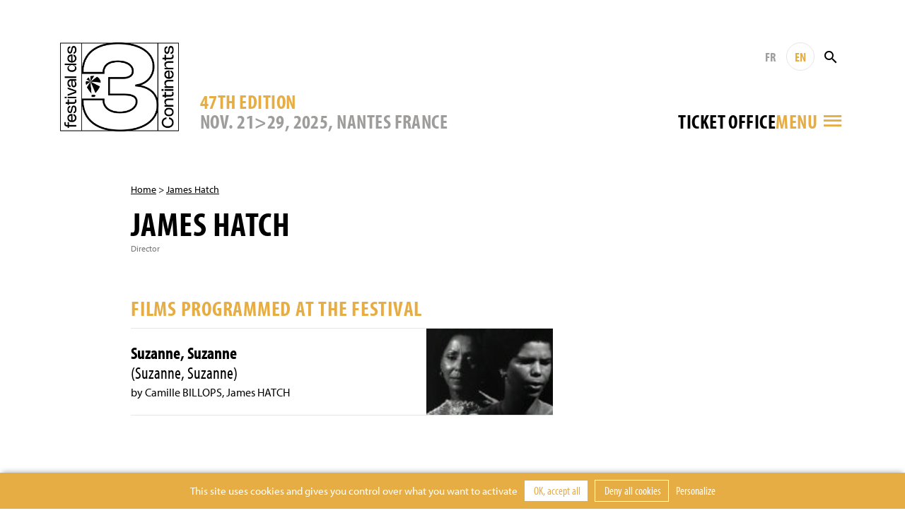

--- FILE ---
content_type: text/html; charset=UTF-8
request_url: https://www.3continents.com/en/individu/brouillon-auto-38/
body_size: 8643
content:
<!DOCTYPE html>
<html>
<head>
  <meta charset="utf-8">
  <meta name="viewport" content="width=device-width, initial-scale=1, shrink-to-fit=no">
  <link rel="apple-touch-icon" sizes="180x180" href="https://www.3continents.com/apple-touch-icon.png">
  <link rel="icon" type="image/png" sizes="32x32" href="https://www.3continents.com/favicon-32x32.png">
  <link rel="icon" type="image/png" sizes="16x16" href="https://www.3continents.com/favicon-16x16.png">
  <link rel="manifest" href="https://www.3continents.com/site.webmanifest">
  <link rel="mask-icon" href="https://www.3continents.com/safari-pinned-tab.svg" color="#5bbad5">
  <meta name="msapplication-TileColor" content="#ffffff">
  <meta name="theme-color" content="#ffffff">
  <meta name='robots' content='index, follow, max-image-preview:large, max-snippet:-1, max-video-preview:-1' />
	<style>img:is([sizes="auto" i], [sizes^="auto," i]) { contain-intrinsic-size: 3000px 1500px }</style>
	<title>James Hatch - Festival des 3 Continents</title>
	<link rel="canonical" href="https://www.3continents.com/fr/individu/brouillon-auto-38/" />
	<meta property="og:locale" content="en_US" />
	<meta property="og:type" content="article" />
	<meta property="og:title" content="James Hatch - Festival des 3 Continents" />
	<meta property="og:url" content="https://www.3continents.com/fr/individu/brouillon-auto-38/" />
	<meta property="og:site_name" content="Festival des 3 Continents" />
	<meta property="article:modified_time" content="2019-11-06T16:00:45+00:00" />
	<meta property="og:image" content="https://www.3continents.com/wp-content/uploads/facebook-og-default.png" />
	<meta property="og:image:width" content="1200" />
	<meta property="og:image:height" content="630" />
	<meta property="og:image:type" content="image/png" />
	<meta name="twitter:card" content="summary_large_image" />
	<meta name="twitter:image" content="https://www.3continents.com/wp-content/uploads/facebook-og-default.png" />
	<script type="application/ld+json" class="yoast-schema-graph">{"@context":"https://schema.org","@graph":[{"@type":"WebPage","@id":"https://www.3continents.com/fr/individu/brouillon-auto-38/","url":"https://www.3continents.com/fr/individu/brouillon-auto-38/","name":"James Hatch - Festival des 3 Continents","isPartOf":{"@id":"https://www.3continents.com/#website"},"datePublished":"2019-11-06T16:00:44+00:00","dateModified":"2019-11-06T16:00:45+00:00","breadcrumb":{"@id":"https://www.3continents.com/fr/individu/brouillon-auto-38/#breadcrumb"},"inLanguage":"en-US","potentialAction":[{"@type":"ReadAction","target":["https://www.3continents.com/fr/individu/brouillon-auto-38/"]}]},{"@type":"BreadcrumbList","@id":"https://www.3continents.com/fr/individu/brouillon-auto-38/#breadcrumb","itemListElement":[{"@type":"ListItem","position":1,"name":"Accueil","item":"https://www.3continents.com/fr/"},{"@type":"ListItem","position":2,"name":"James Hatch"}]},{"@type":"WebSite","@id":"https://www.3continents.com/#website","url":"https://www.3continents.com/","name":"Festival des 3 Continents","description":"Un site utilisant WordPress","publisher":{"@id":"https://www.3continents.com/#organization"},"potentialAction":[{"@type":"SearchAction","target":{"@type":"EntryPoint","urlTemplate":"https://www.3continents.com/?s={search_term_string}"},"query-input":{"@type":"PropertyValueSpecification","valueRequired":true,"valueName":"search_term_string"}}],"inLanguage":"en-US"},{"@type":"Organization","@id":"https://www.3continents.com/#organization","name":"Festival des 3 Continents","url":"https://www.3continents.com/","logo":{"@type":"ImageObject","inLanguage":"en-US","@id":"https://www.3continents.com/#/schema/logo/image/","url":"https://www.3continents.com/wp-content/uploads/logo-fr.png","contentUrl":"https://www.3continents.com/wp-content/uploads/logo-fr.png","width":500,"height":354,"caption":"Festival des 3 Continents"},"image":{"@id":"https://www.3continents.com/#/schema/logo/image/"}}]}</script>
<link rel='dns-prefetch' href='//use.typekit.net' />
<link rel='stylesheet' id='wp-block-library-css' href='https://www.3continents.com/wp-includes/css/dist/block-library/style.min.css' type='text/css' media='all' />
<style id='classic-theme-styles-inline-css' type='text/css'>
/*! This file is auto-generated */
.wp-block-button__link{color:#fff;background-color:#32373c;border-radius:9999px;box-shadow:none;text-decoration:none;padding:calc(.667em + 2px) calc(1.333em + 2px);font-size:1.125em}.wp-block-file__button{background:#32373c;color:#fff;text-decoration:none}
</style>
<link rel='stylesheet' id='wp-components-css' href='https://www.3continents.com/wp-includes/css/dist/components/style.min.css' type='text/css' media='all' />
<link rel='stylesheet' id='wp-preferences-css' href='https://www.3continents.com/wp-includes/css/dist/preferences/style.min.css' type='text/css' media='all' />
<link rel='stylesheet' id='wp-block-editor-css' href='https://www.3continents.com/wp-includes/css/dist/block-editor/style.min.css' type='text/css' media='all' />
<link rel='stylesheet' id='popup-maker-block-library-style-css' href='https://www.3continents.com/wp-content/plugins/popup-maker/dist/packages/block-library-style.css' type='text/css' media='all' />
<style id='global-styles-inline-css' type='text/css'>
:root{--wp--preset--aspect-ratio--square: 1;--wp--preset--aspect-ratio--4-3: 4/3;--wp--preset--aspect-ratio--3-4: 3/4;--wp--preset--aspect-ratio--3-2: 3/2;--wp--preset--aspect-ratio--2-3: 2/3;--wp--preset--aspect-ratio--16-9: 16/9;--wp--preset--aspect-ratio--9-16: 9/16;--wp--preset--color--black: #000000;--wp--preset--color--cyan-bluish-gray: #abb8c3;--wp--preset--color--white: #ffffff;--wp--preset--color--pale-pink: #f78da7;--wp--preset--color--vivid-red: #cf2e2e;--wp--preset--color--luminous-vivid-orange: #ff6900;--wp--preset--color--luminous-vivid-amber: #fcb900;--wp--preset--color--light-green-cyan: #7bdcb5;--wp--preset--color--vivid-green-cyan: #00d084;--wp--preset--color--pale-cyan-blue: #8ed1fc;--wp--preset--color--vivid-cyan-blue: #0693e3;--wp--preset--color--vivid-purple: #9b51e0;--wp--preset--gradient--vivid-cyan-blue-to-vivid-purple: linear-gradient(135deg,rgba(6,147,227,1) 0%,rgb(155,81,224) 100%);--wp--preset--gradient--light-green-cyan-to-vivid-green-cyan: linear-gradient(135deg,rgb(122,220,180) 0%,rgb(0,208,130) 100%);--wp--preset--gradient--luminous-vivid-amber-to-luminous-vivid-orange: linear-gradient(135deg,rgba(252,185,0,1) 0%,rgba(255,105,0,1) 100%);--wp--preset--gradient--luminous-vivid-orange-to-vivid-red: linear-gradient(135deg,rgba(255,105,0,1) 0%,rgb(207,46,46) 100%);--wp--preset--gradient--very-light-gray-to-cyan-bluish-gray: linear-gradient(135deg,rgb(238,238,238) 0%,rgb(169,184,195) 100%);--wp--preset--gradient--cool-to-warm-spectrum: linear-gradient(135deg,rgb(74,234,220) 0%,rgb(151,120,209) 20%,rgb(207,42,186) 40%,rgb(238,44,130) 60%,rgb(251,105,98) 80%,rgb(254,248,76) 100%);--wp--preset--gradient--blush-light-purple: linear-gradient(135deg,rgb(255,206,236) 0%,rgb(152,150,240) 100%);--wp--preset--gradient--blush-bordeaux: linear-gradient(135deg,rgb(254,205,165) 0%,rgb(254,45,45) 50%,rgb(107,0,62) 100%);--wp--preset--gradient--luminous-dusk: linear-gradient(135deg,rgb(255,203,112) 0%,rgb(199,81,192) 50%,rgb(65,88,208) 100%);--wp--preset--gradient--pale-ocean: linear-gradient(135deg,rgb(255,245,203) 0%,rgb(182,227,212) 50%,rgb(51,167,181) 100%);--wp--preset--gradient--electric-grass: linear-gradient(135deg,rgb(202,248,128) 0%,rgb(113,206,126) 100%);--wp--preset--gradient--midnight: linear-gradient(135deg,rgb(2,3,129) 0%,rgb(40,116,252) 100%);--wp--preset--font-size--small: 13px;--wp--preset--font-size--medium: 20px;--wp--preset--font-size--large: 36px;--wp--preset--font-size--x-large: 42px;--wp--preset--spacing--20: 0.44rem;--wp--preset--spacing--30: 0.67rem;--wp--preset--spacing--40: 1rem;--wp--preset--spacing--50: 1.5rem;--wp--preset--spacing--60: 2.25rem;--wp--preset--spacing--70: 3.38rem;--wp--preset--spacing--80: 5.06rem;--wp--preset--shadow--natural: 6px 6px 9px rgba(0, 0, 0, 0.2);--wp--preset--shadow--deep: 12px 12px 50px rgba(0, 0, 0, 0.4);--wp--preset--shadow--sharp: 6px 6px 0px rgba(0, 0, 0, 0.2);--wp--preset--shadow--outlined: 6px 6px 0px -3px rgba(255, 255, 255, 1), 6px 6px rgba(0, 0, 0, 1);--wp--preset--shadow--crisp: 6px 6px 0px rgba(0, 0, 0, 1);}:where(.is-layout-flex){gap: 0.5em;}:where(.is-layout-grid){gap: 0.5em;}body .is-layout-flex{display: flex;}.is-layout-flex{flex-wrap: wrap;align-items: center;}.is-layout-flex > :is(*, div){margin: 0;}body .is-layout-grid{display: grid;}.is-layout-grid > :is(*, div){margin: 0;}:where(.wp-block-columns.is-layout-flex){gap: 2em;}:where(.wp-block-columns.is-layout-grid){gap: 2em;}:where(.wp-block-post-template.is-layout-flex){gap: 1.25em;}:where(.wp-block-post-template.is-layout-grid){gap: 1.25em;}.has-black-color{color: var(--wp--preset--color--black) !important;}.has-cyan-bluish-gray-color{color: var(--wp--preset--color--cyan-bluish-gray) !important;}.has-white-color{color: var(--wp--preset--color--white) !important;}.has-pale-pink-color{color: var(--wp--preset--color--pale-pink) !important;}.has-vivid-red-color{color: var(--wp--preset--color--vivid-red) !important;}.has-luminous-vivid-orange-color{color: var(--wp--preset--color--luminous-vivid-orange) !important;}.has-luminous-vivid-amber-color{color: var(--wp--preset--color--luminous-vivid-amber) !important;}.has-light-green-cyan-color{color: var(--wp--preset--color--light-green-cyan) !important;}.has-vivid-green-cyan-color{color: var(--wp--preset--color--vivid-green-cyan) !important;}.has-pale-cyan-blue-color{color: var(--wp--preset--color--pale-cyan-blue) !important;}.has-vivid-cyan-blue-color{color: var(--wp--preset--color--vivid-cyan-blue) !important;}.has-vivid-purple-color{color: var(--wp--preset--color--vivid-purple) !important;}.has-black-background-color{background-color: var(--wp--preset--color--black) !important;}.has-cyan-bluish-gray-background-color{background-color: var(--wp--preset--color--cyan-bluish-gray) !important;}.has-white-background-color{background-color: var(--wp--preset--color--white) !important;}.has-pale-pink-background-color{background-color: var(--wp--preset--color--pale-pink) !important;}.has-vivid-red-background-color{background-color: var(--wp--preset--color--vivid-red) !important;}.has-luminous-vivid-orange-background-color{background-color: var(--wp--preset--color--luminous-vivid-orange) !important;}.has-luminous-vivid-amber-background-color{background-color: var(--wp--preset--color--luminous-vivid-amber) !important;}.has-light-green-cyan-background-color{background-color: var(--wp--preset--color--light-green-cyan) !important;}.has-vivid-green-cyan-background-color{background-color: var(--wp--preset--color--vivid-green-cyan) !important;}.has-pale-cyan-blue-background-color{background-color: var(--wp--preset--color--pale-cyan-blue) !important;}.has-vivid-cyan-blue-background-color{background-color: var(--wp--preset--color--vivid-cyan-blue) !important;}.has-vivid-purple-background-color{background-color: var(--wp--preset--color--vivid-purple) !important;}.has-black-border-color{border-color: var(--wp--preset--color--black) !important;}.has-cyan-bluish-gray-border-color{border-color: var(--wp--preset--color--cyan-bluish-gray) !important;}.has-white-border-color{border-color: var(--wp--preset--color--white) !important;}.has-pale-pink-border-color{border-color: var(--wp--preset--color--pale-pink) !important;}.has-vivid-red-border-color{border-color: var(--wp--preset--color--vivid-red) !important;}.has-luminous-vivid-orange-border-color{border-color: var(--wp--preset--color--luminous-vivid-orange) !important;}.has-luminous-vivid-amber-border-color{border-color: var(--wp--preset--color--luminous-vivid-amber) !important;}.has-light-green-cyan-border-color{border-color: var(--wp--preset--color--light-green-cyan) !important;}.has-vivid-green-cyan-border-color{border-color: var(--wp--preset--color--vivid-green-cyan) !important;}.has-pale-cyan-blue-border-color{border-color: var(--wp--preset--color--pale-cyan-blue) !important;}.has-vivid-cyan-blue-border-color{border-color: var(--wp--preset--color--vivid-cyan-blue) !important;}.has-vivid-purple-border-color{border-color: var(--wp--preset--color--vivid-purple) !important;}.has-vivid-cyan-blue-to-vivid-purple-gradient-background{background: var(--wp--preset--gradient--vivid-cyan-blue-to-vivid-purple) !important;}.has-light-green-cyan-to-vivid-green-cyan-gradient-background{background: var(--wp--preset--gradient--light-green-cyan-to-vivid-green-cyan) !important;}.has-luminous-vivid-amber-to-luminous-vivid-orange-gradient-background{background: var(--wp--preset--gradient--luminous-vivid-amber-to-luminous-vivid-orange) !important;}.has-luminous-vivid-orange-to-vivid-red-gradient-background{background: var(--wp--preset--gradient--luminous-vivid-orange-to-vivid-red) !important;}.has-very-light-gray-to-cyan-bluish-gray-gradient-background{background: var(--wp--preset--gradient--very-light-gray-to-cyan-bluish-gray) !important;}.has-cool-to-warm-spectrum-gradient-background{background: var(--wp--preset--gradient--cool-to-warm-spectrum) !important;}.has-blush-light-purple-gradient-background{background: var(--wp--preset--gradient--blush-light-purple) !important;}.has-blush-bordeaux-gradient-background{background: var(--wp--preset--gradient--blush-bordeaux) !important;}.has-luminous-dusk-gradient-background{background: var(--wp--preset--gradient--luminous-dusk) !important;}.has-pale-ocean-gradient-background{background: var(--wp--preset--gradient--pale-ocean) !important;}.has-electric-grass-gradient-background{background: var(--wp--preset--gradient--electric-grass) !important;}.has-midnight-gradient-background{background: var(--wp--preset--gradient--midnight) !important;}.has-small-font-size{font-size: var(--wp--preset--font-size--small) !important;}.has-medium-font-size{font-size: var(--wp--preset--font-size--medium) !important;}.has-large-font-size{font-size: var(--wp--preset--font-size--large) !important;}.has-x-large-font-size{font-size: var(--wp--preset--font-size--x-large) !important;}
:where(.wp-block-post-template.is-layout-flex){gap: 1.25em;}:where(.wp-block-post-template.is-layout-grid){gap: 1.25em;}
:where(.wp-block-columns.is-layout-flex){gap: 2em;}:where(.wp-block-columns.is-layout-grid){gap: 2em;}
:root :where(.wp-block-pullquote){font-size: 1.5em;line-height: 1.6;}
</style>
<link rel='stylesheet' id='wp-smart-crop-renderer-css' href='https://www.3continents.com/wp-content/plugins/wp-smartcrop/css/image-renderer.css' type='text/css' media='all' />
<link rel='stylesheet' id='adobe-fonts-css' href='https://use.typekit.net/vwc6xyl.css' type='text/css' media='all' />
<link rel='stylesheet' id='bootstrap-css' href='https://www.3continents.com/wp-content/themes/f3c/assets/css/bootstrap.min.css' type='text/css' media='all' />
<link rel='stylesheet' id='main-style-css' href='https://www.3continents.com/wp-content/themes/f3c/style.20251114.css' type='text/css' media='all' />
<script type="text/javascript" src="https://www.3continents.com/wp-content/themes/f3c/assets/js/jquery-3.5.1.min.js" id="jquery-js"></script>
<script type="text/javascript" src="https://www.3continents.com/wp-content/themes/f3c/assets/js/popper.min.js" id="popper-js"></script>
<script type="text/javascript" src="https://www.3continents.com/wp-content/themes/f3c/assets/js/bootstrap.min.js" id="bootstrap-js"></script>
<script type="text/javascript" src="https://www.3continents.com/wp-content/themes/f3c/assets/js/swiper.min.js" id="swiper-js"></script>
<link rel="https://api.w.org/" href="https://www.3continents.com/wp-json/" /><link rel="alternate" title="oEmbed (JSON)" type="application/json+oembed" href="https://www.3continents.com/wp-json/oembed/1.0/embed?url=https%3A%2F%2Fwww.3continents.com%2Fen%2Findividu%2Fbrouillon-auto-38%2F" />
<link rel="alternate" title="oEmbed (XML)" type="text/xml+oembed" href="https://www.3continents.com/wp-json/oembed/1.0/embed?url=https%3A%2F%2Fwww.3continents.com%2Fen%2Findividu%2Fbrouillon-auto-38%2F&#038;format=xml" /></head>
<body>

<header class="header container-fluid">

  <div class="header-inner container">

    <a href="https://www.3continents.com/en" class="header-logo-mobile"><img class="img-fluid" src="https://www.3continents.com/wp-content/themes/f3c/assets/img/logo-fr.png" alt="Festival 3 Continents"></a>
    <a href="https://www.3continents.com/en" class="header-logo"><img class="img-fluid" src="https://www.3continents.com/wp-content/themes/f3c/assets/img/logo-fr.png" alt="Festival 3 Continents"></a>
    <!-- <div class="header-international"><img class="img-fluid" src="https://www.3continents.com/wp-content/themes/f3c/assets/img/montgolfiere-en.png" alt="Compétition internationale"></div> -->

    <div class="header-middle">
      <div class="header-edition d-none d-md-block">
        <div class="header-edition-num">47th edition</div>
        <div class="header-edition-dates">NOV. 21>29, 2025, Nantes France</div>
      </div>

      <div class="header-right">
        <div class="header-tools">
          <a href="https://www.3continents.com/fr/individu/brouillon-auto-38/" title="Français" class="header-langue">FR</a>
          <a href="https://www.3continents.com/en/individu/brouillon-auto-38/" title="English" class="header-langue active">EN</a>
          <form action="https://www.3continents.com/en/" method="get" class="search-form"><input type="text" name="s" value="" placeholder="Rechercher" class="search-input"><button class="search-button"><i class="icon-search"></i></button></form>
        </div>
        <div class="header-tools-2">
          <div class="billetterie-toggle"> <div class="billetterie-toggle-text"><a href="https://www.3continents.com/en/infos-pratiques/billetterie-2025/" alt="" target="_blank">Ticket office</a></div></div>          <div class="menu-toggle">
            <div class="header-tools menu-tools">
              <a href="https://www.3continents.com/fr/individu/brouillon-auto-38/" title="Français" class="header-langue">FR</a>
              <a href="https://www.3continents.com/en/individu/brouillon-auto-38/" title="English" class="header-langue active">EN</a>
            </div>
            <div class="menu-toggle-text">Menu</div>
            <i class="icon-menu"></i>
          </div>
        </div>
      </div>
    </div>

  </div>
  <div class="header-edition-mobile container">
    NOV. 21>29, 2025, Nantes France  </div>

  <nav class="nav-inner container">
    <div class="row">
      <div class="col-md-4">
        <ul id="menu"><li><a href="https://www.3continents.com/en/47e-edition-2025/">Festival 2025</a><div class="nav-sub"><ul><li><a href="https://www.3continents.com/en/programme/2025/">47th edition</a></li><li><a href="https://www.3continents.com/en/?page_id=67586/">2025 Ticketing</a></li><li><a href="https://www.3continents.com/en/infos-pratiques/">General Informations</a></li><li class="nav-sub-item"><a href="https://www.3continents.com/en/infos-pratiques/les-lieux/">Venues and Access</a></li><li class="nav-sub-item"><a href="https://www.3continents.com/en/infos-pratiques/venir-a-nantes/">Coming to Nantes</a></li><li class="nav-sub-item"><a href="https://www.3continents.com/en/infos-pratiques/se-restaurer/">Restaurants</a></li><li><a href="https://www.3continents.com/en/presse-pros/">Professionals and press</a></li><li class="nav-sub-item"><a href="https://www.3continents.com/en/presse-pros/presse-communication-2025/">Press and communication 2025</a></li><li class="nav-sub-item"><a href="https://www.3continents.com/en/presse-pros/demande-d-accreditation/">Accreditation Requests</a></li><li class="nav-sub-item"><a href="https://www.3continents.com/en/presse-pros/inscrire-un-film/">Submit a film</a></li><li><a href="https://www.3continents.com/en/soutenir/partenaires/">Official partners</a></li><li><a href="https://www.3continents.com/en/les-3-continents/equipe/">Team</a></li></ul></div></li><li><a href="https://www.3continents.com/en/parcours-scolaires/">School screenings 2025</a><div class="nav-desc">Programming for school audiences, educational tools and suggested itineraries</div><div class="nav-sub"><ul><li><a href="https://www.3continents.com/en/parcours-scolaires/selection-jeunes-publics/">Young audiences program and educational resources</a></li><li class="nav-sub-item"><a href="https://www.3continents.com/en/parcours-scolaires/selection-jeunes-publics/maternelles-et-primaires-premiers-pas-vers-les-3-continents/">Kindergarten and elementary school: First Steps Towards the 3 Continents</a></li><li class="nav-sub-item"><a href="https://www.3continents.com/en/parcours-scolaires/selection-jeunes-publics/colleges-et-lycees-extrait-du-programme-thematique/">Middle and high school: extract from the thematic program</a></li><li class="nav-sub-item"><a href="https://www.3continents.com/en/parcours-scolaires/selection-jeunes-publics/precedentes-selections/">Previous selections</a></li><li><a href="https://www.3continents.com/en/parcours-scolaires/ressources-pedagogiques/">Educational resources</a></li><li><a href="https://www.3continents.com/en/parcours-scolaires/selection-jeunes-publics/colleges-et-lycees-extrait-du-programme-thematique/travaux-des-eleves/">Students Work</a></li></ul></div></li><li><a href="https://www.3continents.com/en/production-and-storytelling/">Production and Storytelling</a><div class="nav-desc">Professional side of the festival: training workshops initiating to international co-production throughout the year</div><div class="nav-sub"><ul><li><a href="https://www.3continents.com/en/production-and-storytelling/decouvrir/">Discovering</a></li><li class="nav-sub-item"><a href="https://www.3continents.com/en/production-and-storytelling/decouvrir/formation-professionnelle/">Professional training</a></li><li class="nav-sub-item"><a href="https://www.3continents.com/en/production-and-storytelling/decouvrir/carte-des-ateliers/">Workshops map</a></li><li class="nav-sub-item"><a href="https://www.3continents.com/en/production-and-storytelling/decouvrir/films-alumni/">Films Gallery</a></li><li class="nav-sub-item"><a href="https://www.3continents.com/en/production-and-storytelling/decouvrir/temoignages/">Testimonies</a></li><li><a href="https://www.3continents.com/en/programme/2021/pas-20-ans/">PAS ★ 20th Anniversary</a></li><li><a href="https://www.3continents.com/en/production-and-storytelling/se-former/">Training</a></li><li class="nav-sub-item"><a href="https://www.3continents.com/en/production-and-storytelling/se-former/nantes/">Nantes</a></li><li class="nav-sub-item"><a href="https://www.3continents.com/en/production-and-storytelling/se-former/pas-parana/">Asunción</a></li><li class="nav-sub-item"><a href="https://www.3continents.com/en/production-and-storytelling/se-former/dubai/">Dubaï</a></li><li class="nav-sub-item"><a href="https://www.3continents.com/en/production-and-storytelling/se-former/fortaleza/">Fortaleza</a></li><li class="nav-sub-item"><a href="https://www.3continents.com/en/production-and-storytelling/se-former/sderot/">Sderot</a></li><li class="nav-sub-item"><a href="https://www.3continents.com/en/production-and-storytelling/se-former/taipei/">Taipei | Manila</a></li><li><a href="https://www.3continents.com/en/production-and-storytelling/candidater/">Applying</a></li><li class="nav-sub-item"><a href="https://www.3continents.com/en/production-and-storytelling/candidater/reglements/">Regulations</a></li><li class="nav-sub-item"><a href="https://www.3continents.com/en/production-and-storytelling/candidater/formulaires/">Forms</a></li><li><a href="https://www.3continents.com/en/production-and-storytelling/travailler/">Working</a></li><li class="nav-sub-item"><a href="https://www.3continents.com/en/production-and-storytelling/travailler/documents-ressources/">Educational Resources</a></li><li class="nav-sub-item"><a href="https://www.3continents.com/en/production-and-storytelling/travailler/reseau-professionnel/">Networking</a></li><li><a href="https://www.3continents.com/en/production-and-storytelling/rechercher/">Researching</a></li><li class="nav-sub-item"><a href="https://www.3continents.com/en/production-and-storytelling/rechercher/universitaire-en-residence/">Scholar in Residence</a></li></ul></div></li><li><a href="https://www.3continents.com/en/actions-culturelles/">Cultural action</a><div class="nav-desc">A wide range of workshops throughout the year, to learn about the cinematographies of the three continents  </div><div class="nav-sub"><ul><li><a href="https://www.3continents.com/en/actions-culturelles/la-mediation/">Mediation to three continents films</a></li><li><a href="https://www.3continents.com/en/actions-culturelles/la-mediation/seances-accompagnees/">Film debates</a></li><li><a href="https://www.3continents.com/en/actions-culturelles/ateliers-critique/">Film analysis</a></li><li><a href="https://www.3continents.com/en/actions-culturelles/ateliers-de-realisation/">Casting and acting direction</a></li><li><a href="https://www.3continents.com/en/actions-culturelles/ateliers-fond-vert/">Animated images</a></li><li><a href="https://www.3continents.com/en/actions-culturelles/metiers-du-cinema/">Film professions</a></li><li><a href="https://www.3continents.com/en/actions-culturelles/pendant-le-festival/">During the festival</a></li></ul></div></li><li><a href="https://www.3continents.com/en/soutenir/">Support</a><div class="nav-desc">Join the festival as a volunteer, partner or sponsor</div><div class="nav-sub"><ul><li><a href="https://www.helloasso.com/associations/festival-des-3-continents/formulaires/1/en/">Donate</a></li><li><a href="https://www.3continents.com/en/soutenir/devenir-partenaire/">Become a partner</a></li><li><a href="https://www.3continents.com/en/soutenir/devenir-benevole/">Become a volunteer</a></li><li><a href="https://www.3continents.com/en/soutenir/heberger-un-e-invite-e/">Host a guest</a></li></ul></div></li><li><a href="https://www.3continents.com/en/les-3-continents/">The 3 Continents</a><div class="nav-desc">Discover the 3 Continents association and the history of the festival</div><div class="nav-sub"><ul><li><a href="https://www.3continents.com/en/les-3-continents/decouvrir/">About us</a></li><li><a href="https://www.3continents.com/en/les-3-continents/nos-engagements/">Our commitments</a></li><li class="nav-sub-item"><a href="https://www.3continents.com/en/les-3-continents/nos-engagements/developpement-durable/">Sustainable Event</a></li><li class="nav-sub-item"><a href="https://www.3continents.com/en/les-3-continents/nos-engagements/parite-et-diversite/">Parity and Inclusion</a></li><li class="nav-sub-item"><a href="https://www.3continents.com/en/les-3-continents/nos-engagements/accessibilite/">Accessibility</a></li><li><a href="https://www.3continents.com/en/les-3-continents/l-association/">Association</a></li></ul></div></li><li><a href="https://www.3continents.com/en/ledition-2015/">Archives</a><div class="nav-desc">All the films of the previous editions since 1979</div><div class="nav-sub"><ul><li><a href="https://www.3continents.com/en/editions/">Previous Editions</a></li><li><a href="https://www.3continents.com/en/films/">Films Directory</a></li></ul></div></li></ul>      </div>
    </div>
  </nav>
  <div class="nav-tools container">
    <a href="https://www.3continents.com/fr/individu/brouillon-auto-38/" title="Français" class="header-langue">FR</a>
    <a href="https://www.3continents.com/en/individu/brouillon-auto-38/" title="English" class="header-langue active">EN</a>
        <form action="https://www.3continents.com/en/" method="get" class="search-form"><input type="text" name="s" value="" placeholder="Rechercher" class="search-input"><button class="search-button search-button-mobile"><i class="icon-search"></i></button></form>
  </div>

</header>

<main class="container page individu">

<p class="ariane"><a href="https://www.3continents.com/en">Home</a> > <a href="https://www.3continents.com/en/individu/brouillon-auto-38/">James Hatch</a></p>    <h1>James Hatch</h1>
<p class="bio">Director</p><div class="row"><div class="col-md-8"><div class="content"></div></div><div class="col-md-3 offset-md-1"></div><div class="col-md-8"><h2>Films programmed at the festival</h2><a href="https://www.3continents.com/en/film/suzanne-suzanne/" class="individu-film"><div class="individu-film-image"><img class="img-fluid" src="https://www.3continents.com/wp-content/uploads/thumbs/micro/s/suzanne-suzanne-161x85.jpg" alt="Suzanne, Suzanne"></div><div class="individu-film-titre">Suzanne, Suzanne<br><span>(Suzanne, Suzanne)</span></div><div class="individu-film-real">by Camille BILLOPS, James HATCH</div></a></div></div><section class="rebond"><h2>Read more</h2><div class="row"><a href="https://www.3continents.com/en/individu/naoto-takenaka/" class="col-md-4 col-6 mod mod-individu"><div class="mod-inner"><div class="mod-image"><img class="img-fluid" src="https://www.3continents.com/wp-content/uploads/thumbs/medium/c/capture-decran-2022-07-12-a-14-26-59-648x350.png" ></div><div class="mod-title">Naoto TAKENAKA</div></div></a><a href="https://www.3continents.com/en/individu/6155/" class="col-md-4 col-6 mod mod-individu"><div class="mod-inner"><div class="mod-image"></div><div class="mod-title">Eduardo Coutinho</div></div></a><a href="https://www.3continents.com/en/individu/francisco-rodriguez-teare/" class="col-md-4 col-6 mod mod-individu"><div class="mod-inner"><div class="mod-image"></div><div class="mod-title">Francisco RODRIGUEZ TEARE</div></div></a></div></section>
</main>

<!-- FOOTER -->
<footer class="footer">
  <div class="container-fluid footer-thanks"><div class="container"><p>The Festival thanks warmly all its partners for their support along with all the volunteers, public and everyone who makes it happen.</p></div></div>
  <div class="container-fluid footer-partners"><div class="container"><ul><li><a href="http://www.nantes.fr/home.html" target="_blank"><img src="https://www.3continents.com/wp-content/uploads/thumbs/partner/0/015_vdn_logo-blanc__rvb-1-100x39.jpg"  alt="Ville de Nantes"></a></li><li><a href="https://metropole.nantes.fr/" target="_blank"><img src="https://www.3continents.com/wp-content/uploads/thumbs/partner/l/logo-noir-100x42.jpg"  alt="Nantes Métropole"></a></li><li><a href="http://www.loire-atlantique.fr/" target="_blank"><img src="https://www.3continents.com/wp-content/uploads/thumbs/partner/c/cd44_noir-2-95x50.jpg"  alt="Conseil Général de Loire Atlantique"></a></li><li><a href="http://www.cnc.fr/" target="_blank"><img src="https://www.3continents.com/wp-content/uploads/thumbs/partner/l/logo-cnc-2-100x33.jpg"  alt="CNC"></a></li><li><a href="http://www.culturecommunication.gouv.fr/Regions/Drac-Pays-de-la-Loire" target="_blank"><img src="https://www.3continents.com/wp-content/uploads/pref_region_pays_de_la_loire_cmjn-jpeg-scaled-1.jpg"  alt="DRAC"></a></li><li class="sep"><a href="https://www.telerama.fr/" target="_blank"><img src="https://www.3continents.com/wp-content/uploads/thumbs/partner/t/telerama_logo-100x36.png"  alt="Télérama"></a></li><li><a href="https://www.cahiersducinema.com/" target="_blank"><img src="https://www.3continents.com/wp-content/uploads/thumbs/partner/p/png_noir_logo-cahiers-1-100x45.png"  alt="Cahiers du Cinéma"></a></li><li><a href="https://www.lesinrocks.com/" target="_blank"><img src="https://www.3continents.com/wp-content/uploads/thumbs/partner/i/inrockuptibles_logo_grand-100x28.png"  alt="Les Inrockuptibles"></a></li><li><a href="https://revue-positif.com/" target="_blank"><img src="https://www.3continents.com/wp-content/uploads/thumbs/partner/p/positif-noir-100x38.jpg"  alt="Positif"></a></li></ul></div></div>
  <div class="container-fluid footer-bottom">
    <div class="container">
      <div class="row">
        <div class="col-md-7 order-md-1 order-2 footer-contact">
          LES 3 CONTINENTS<br />
7 rue de l’Héronnière <br />
BP 43302<br />
44033 Nantes Cedex 1 <br />
France <br />
+33 (0)2 40 69 74 14        </div>
        <div class="col-md-5 order-md-2 order-1 footer-news">
          <p class="newsform-title">Subscribe<br>to our newsletter</p>
          <form class="newsform">
            <input class="newsform-email" type="text" name="email" placeholder="Your email address" required="required">
            <button class="newsform-button"><i class="icon-right"></i></button>
            <div class="newsform-response">
              <div class="newsform-response-text"></div>
              <div class="newsform-response-close newsform-button"><i class="icon-close"></i></div>
            </div>
          </form>
          <ul id="menu-footer"><li><a href="mailto:administration@3continents.com">Contact</a></li><li><a href="https://www.3continents.com/en/credits/">Credits</a></li></ul>        </div>
      </div>
    </div>
  </div>
</footer>

<script type="speculationrules">
{"prefetch":[{"source":"document","where":{"and":[{"href_matches":"\/*"},{"not":{"href_matches":["\/wp-*.php","\/wp-admin\/*","\/wp-content\/uploads\/*","\/wp-content\/*","\/wp-content\/plugins\/*","\/wp-content\/themes\/f3c\/*","\/*\\?(.+)"]}},{"not":{"selector_matches":"a[rel~=\"nofollow\"]"}},{"not":{"selector_matches":".no-prefetch, .no-prefetch a"}}]},"eagerness":"conservative"}]}
</script>
<script type="text/javascript">
/* <![CDATA[ */
	var relevanssi_rt_regex = /(&|\?)_(rt|rt_nonce)=(\w+)/g
	var newUrl = window.location.search.replace(relevanssi_rt_regex, '')
	history.replaceState(null, null, window.location.pathname + newUrl + window.location.hash)
/* ]]> */
</script>
<script type="text/javascript" id="jquery.wp-smartcrop-js-extra">
/* <![CDATA[ */
var wpsmartcrop_options = {"focus_mode":"power-lines"};
/* ]]> */
</script>
<script type="text/javascript" src="https://www.3continents.com/wp-content/plugins/wp-smartcrop/js/jquery.wp-smartcrop.min.js" id="jquery.wp-smartcrop-js"></script>
<script type="text/javascript" id="main-script-js-extra">
/* <![CDATA[ */
var url = {"home":"https:\/\/www.3continents.com\/","ajax":"https:\/\/www.3continents.com\/wp-admin\/admin-ajax.php"};
var i10n = {"aucun_resultat":"No result","chargement_resultats":"Loading more results","inscription_en_cours":"Registration underway","recherche_en_cours":"Searching","rechercher":"search","recherchez":"Search","renseigner_email":"Please enter your email address","requis":"required","votre email":"your email"};
/* ]]> */
</script>
<script type="text/javascript" src="https://www.3continents.com/wp-content/themes/f3c/assets/js/main.min.20210825.js" id="main-script-js"></script>

<script type="text/javascript" src="https://www.3continents.com/wp-content/themes/f3c/assets/js/tarteaucitron.js?v3"></script>
<script type="text/javascript">
tarteaucitron.init({
  "privacyUrl": '' /* Privacy policy url */,
  "hashtag": '#tarteaucitron' /* Open the panel with this hashtag */,
  "cookieName": 'tarteaucitron' /* Cookie name */,
  "orientation": 'bottom' /* Banner position (top - bottom) */,
  "showAlertSmall": false /* Show the small banner on bottom right */,
  "cookieslist": false /* Show the cookie list */,
  "showIcon": true /* Show cookie icon to manage cookies */,
  "iconPosition": 'BottomRight' /* BottomRight, BottomLeft, TopRight and TopLeft */,
  "adblocker": false /* Show a Warning if an adblocker is detected */,
  "DenyAllCta": true /* Show the deny all button */,
  "AcceptAllCta": true /* Show the accept all button when highPrivacy on */,
  "highPrivacy": true /* HIGHLY RECOMMANDED Disable auto consent */,
  "handleBrowserDNTRequest": false /* If Do Not Track == 1, disallow all */,
  "removeCredit": true /* Remove credit link */,
  "moreInfoLink": true /* Show more info link */,
  "useExternalCss": true /* If false, the tarteaucitron.css file will be loaded */,
  "useExternalJs": false /* If false, the tarteaucitron.js file will be loaded */,
  //"cookieDomain": ".my-multisite-domaine.fr", /* Shared cookie for multisite */
  "readmoreLink": '' /* Change the default readmore link */,
  "mandatory": true /* Show a message about mandatory cookies */
});
tarteaucitron.user.gtagUa = 'UA-69788336-1';
(tarteaucitron.job = tarteaucitron.job || []).push('gtag');
</script>

<script>
    (function(d){
      var s = d.createElement("script");
      /* uncomment the following line to override default position*/
      /* s.setAttribute("data-position", 3);*/
      /* uncomment the following line to override default size (values: small, large)*/
      /* s.setAttribute("data-size", "small");*/
      /* uncomment the following line to override default language (e.g., fr, de, es, he, nl, etc.)*/
      /* s.setAttribute("data-language", "language");*/
      /* uncomment the following line to override color set via widget (e.g., #053f67)*/
      /* s.setAttribute("data-color", "#053e67");*/
      /* uncomment the following line to override type set via widget (1=person, 2=chair, 3=eye, 4=text)*/
      /* s.setAttribute("data-type", "1");*/
      /* s.setAttribute("data-statement_text:", "Our Accessibility Statement");*/
      /* s.setAttribute("data-statement_url", "http://www.example.com/accessibility")";*/
      /* uncomment the following line to override support on mobile devices*/
      /* s.setAttribute("data-mobile", true);*/
      /* uncomment the following line to set custom trigger action for accessibility menu*/
      /* s.setAttribute("data-trigger", "triggerId")*/
      s.setAttribute("data-account", "FInVRbio5h");
      s.setAttribute("src", "https://cdn.userway.org/widget.js");
      (d.body || d.head).appendChild(s);
    })(document)
    </script>
    <noscript>Please ensure Javascript is enabled for purposes of <a href="https://userway.org">website accessibility</a></noscript>
  

</body>
</html>
